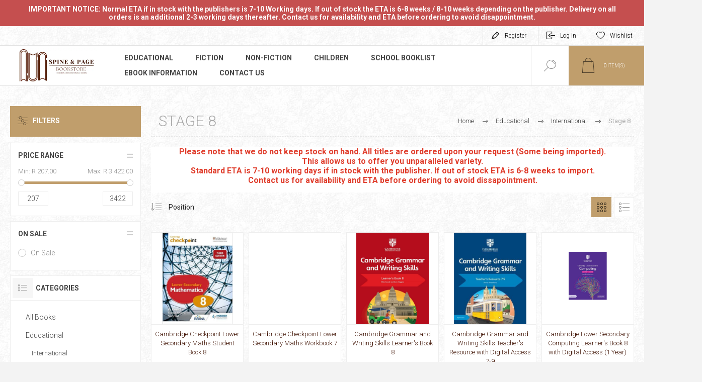

--- FILE ---
content_type: text/html; charset=utf-8
request_url: https://spineandpage.co.za/stage-8
body_size: 11432
content:
<!DOCTYPE html><html lang=en dir=ltr class=html-category-page><head><title>Spine And Pages Bookstore. Stage 8</title><meta charset=UTF-8><meta name=description content=""><meta name=keywords content=""><meta name=generator content=nopCommerce><meta name=viewport content="width=device-width, initial-scale=1.0, minimum-scale=1.0, maximum-scale=2.0"><link rel=preload as=font href=/Themes/Pacific/Content/fonts/pacific.woff crossorigin><link href="https://fonts.googleapis.com/css2?family=Roboto:wght@300;400;700&amp;display=swap" rel=stylesheet><link rel=stylesheet href="/css/eszzs_4hd-j90n74fmgkea.styles.css?v=86Ht-nYLwkA-_Oryq05QUKBkl_o"><script async src="https://www.googletagmanager.com/gtag/js?id=G-2N9XWEC14P"></script><script>function gtag(){dataLayer.push(arguments)}window.dataLayer=window.dataLayer||[];gtag("js",new Date);gtag("config","G-2N9XWEC14P")</script><link rel=apple-touch-icon sizes=180x180 href=/icons/icons_0/apple-touch-icon.png><link rel=icon type=image/png sizes=32x32 href=/icons/icons_0/favicon-32x32.png><link rel=icon type=image/png sizes=192x192 href=/icons/icons_0/android-chrome-192x192.png><link rel=icon type=image/png sizes=16x16 href=/icons/icons_0/favicon-16x16.png><link rel=manifest href=/icons/icons_0/site.webmanifest><link rel=mask-icon href=/icons/icons_0/safari-pinned-tab.svg color=#5bbad5><link rel="shortcut icon" href=/icons/icons_0/favicon.ico><meta name=msapplication-TileColor content=#2d89ef><meta name=msapplication-TileImage content=/icons/icons_0/mstile-144x144.png><meta name=msapplication-config content=/icons/icons_0/browserconfig.xml><meta name=theme-color content=#ffffff></head><body class=category-page-body><input name=__RequestVerificationToken type=hidden value=CfDJ8LJ-L0TvSbNHjURucaodt1Ee-_cCeojBjGXTdPXgxLbZOQVUEGCxCqX1OxsKWEvrkFYa_QfWdhB4_9D0IXXRWQISKcADtodwF-y7i3uRRTOiB48EqiE78a4CdVUJ179U_HJEgghQOaFM1ZOninnNV5s><div class=ajax-loading-block-window style=display:none></div><div id=dialog-notifications-success title=Notification style=display:none></div><div id=dialog-notifications-error title=Error style=display:none></div><div id=dialog-notifications-warning title=Warning style=display:none></div><div id=bar-notification class=bar-notification-container data-close=Close></div><!--[if lte IE 8]><div style=clear:both;height:59px;text-align:center;position:relative><a href=http://www.microsoft.com/windows/internet-explorer/default.aspx target=_blank><picture><source srcset=/Themes/Pacific/Content/img/ie_warning.jpg.webp type=image/webp><img src=/Themes/Pacific/Content/img/ie_warning.jpg height=42 width=820 alt="You are using an outdated browser. For a faster, safer browsing experience, upgrade for free today."></picture></a></div><![endif]--><div class=master-wrapper-page><div class=important-notice><p>IMPORTANT NOTICE: Normal ETA if in stock with the publishers is 7-10 Working days. If out of stock the ETA is 6-8 weeks / 8-10 weeks depending on the publisher. Delivery on all orders is an additional 2-3 working days thereafter. Contact us for availability and ETA before ordering to avoid disappointment.</p></div><div class=header><div class=responsive-strip><div class=responsive-logo-wrapper><a href="/" class=logo><picture><source srcset=/images/thumbs/0000091_Spineandpage_logo.png.webp type=image/webp><picture><source srcset=/images/thumbs/0000091_Spineandpage_logo.png.webp type=image/webp><img alt="Spine And Pages Bookstore" src=https://spineandpage.co.za/images/thumbs/0000091_Spineandpage_logo.png></picture></picture></a></div></div><div class=header-upper><div class=header-selectors-wrapper></div><div class=header-links-wrapper><div class=header-links><div class=hedar-links-item><a href="/register?returnUrl=%2Fstage-8" class=ico-register>Register</a></div><div class=hedar-links-item><a href="/login?returnUrl=%2Fstage-8" class=ico-login>Log in</a></div><div class=hedar-links-item><a href=/wishlist class=ico-wishlist><span class=wishlist-label>Wishlist</span></a></div></div></div></div><div class=header-lower><div class=header-logo><a href="/" class=logo><picture><source srcset=/images/thumbs/0000091_Spineandpage_logo.png.webp type=image/webp><picture><source srcset=/images/thumbs/0000091_Spineandpage_logo.png.webp type=image/webp><img alt="Spine And Pages Bookstore" src=https://spineandpage.co.za/images/thumbs/0000091_Spineandpage_logo.png></picture></picture></a></div><div class=header-menu><div class=menu-button><div class=menu-open title=Menu><span class=menu-icon-line></span> <span class=menu-icon-line></span> <span class=menu-icon-line></span></div><div class=menu-close title=Close></div></div><div class=menu-header><div class=hedar-links-item><a href="/register?returnUrl=%2Fstage-8" class=ico-register>Register</a></div><div class=hedar-links-item><a href="/login?returnUrl=%2Fstage-8" class=ico-login>Log in</a></div><div class=hedar-links-item><a href=/wishlist class=ico-wishlist><span class=wishlist-label>Wishlist</span></a></div></div><div class=menu-body><input type=hidden value=false id=isRtlEnabled><ul class=top-menu><li><a class=with-subcategories href=/educational-3>Educational</a><div class=plus-button></div><div class=sublist-wrap><ul class=sublist><li class=back-button><span>Back</span></li><li><a class=with-subcategories href=/international>International</a><div class=plus-button></div><div class=sublist-wrap><ul class=sublist><li class=back-button><span>Back</span></li><li><a href=/coding-club>Coding Club , ICT Starters and Python</a></li><li><a href=/early-years>Early Years</a></li><li><a href=/stage-1-2>Stage 1</a></li><li><a href=/st>Stage 2</a></li><li><a href=/stage-3>Stage 3</a></li><li><a href=/stage-4>Stage 4</a></li><li><a href=/stage-5>Stage 5</a></li><li><a href=/stage-6>Stage 6</a></li><li><a href=/stage-7>Stage 7</a></li><li><a href=/stage-8>Stage 8</a></li><li><a href=/stage-9>Stage 9</a></li><li><a href=/igcse>IGCSE and O level</a></li><li><a href=/o-level>AS and A level</a></li><li><a href=/ks3>KS3</a></li><li><a href=/edexcel>AQA AND EDEXCEL</a></li><li><a href=/ib-diploma>IB Diploma</a></li><li><a href=/ielts>IELTS</a></li></ul></div></li><li><a class=with-subcategories href=/caps-2>CAPS</a><div class=plus-button></div><div class=sublist-wrap><ul class=sublist><li class=back-button><span>Back</span></li><li><a href=/early-years-2>Early Years</a></li><li><a href=/grade-1>Grade 1</a></li><li><a href=/grade-2>Grade 2</a></li><li><a href=/grade-3>Grade 3</a></li><li><a href=/grade-4>Grade 4</a></li><li><a href=/grade-5>Grade 5</a></li><li><a href=/grade-6>Grade 6</a></li><li><a href=/grade-7>Grade 7</a></li><li><a href=/grade-8>Grade 8</a></li><li><a href=/grade-9>Grade 9</a></li><li><a href=/grade-10>Grade 10</a></li><li><a href=/grade-11>Grade 11</a></li><li><a href=/grade-12>Grade 12</a></li><li><a href=/ieb-diploma>IEB Diploma</a></li><li><a href=/further-studies>Further Studies</a></li></ul></div></li><li><a href=/readers>Readers</a></li><li><a href=/dictionaries>Dictionaries</a></li><li><a href=/posters>Posters</a></li><li><a href=/study-guides>Study Guides</a></li></ul></div></li><li><a class=with-subcategories href=/fiction>Fiction</a><div class=plus-button></div><div class=sublist-wrap><ul class=sublist><li class=back-button><span>Back</span></li><li><a href=/booktok>Booktok</a></li><li><a class=with-subcategories href=/bookish-merch>Bookish Merch</a><div class=plus-button></div><div class=sublist-wrap><ul class=sublist><li class=back-button><span>Back</span></li><li><a href=/page-overlays>Page Overlays</a></li><li><a href=/dust-jackets>Dust Jackets</a></li></ul></div></li><li><a href=/afrikaans>Afrikaans</a></li><li><a href=/classics-2>Classics</a></li><li><a href=/general-fiction>General Fiction</a></li><li><a href=/historical-fiction>Historical Fiction</a></li><li><a href=/horror>Horror</a></li><li><a href=/modern-contemporary-fiction>Modern &amp; Contemporary Fiction</a></li><li><a href=/war-combat-fiction>War &amp; Combat Fiction</a></li><li><a href=/crime-mystery>Crime &amp; Mystery</a></li><li><a href=/thrillers-suspense>Thrillers &amp; Suspense</a></li><li><a href=/adult-contemporary-romance>Adult &amp; Contemporary Romance</a></li><li><a href=/erotic-fiction>Erotic Fiction</a></li><li><a href=/historical-romance>Historical Romance</a></li><li><a href=/classic-science-fiction>Classic Science Fiction</a></li><li><a href=/fantasy-2>Fantasy</a></li><li><a href=/adventure>Adventure</a></li><li><a href=/manga>Manga</a></li><li><a href=/christmas-2025>Christmas 2025</a></li></ul></div></li><li><a class=with-subcategories href=/non-fiction>Non-Fiction</a><div class=plus-button></div><div class=sublist-wrap><ul class=sublist><li class=back-button><span>Back</span></li><li><a href=/art-design>Art &amp; Design</a></li><li><a href=/biographies-true-stories>Biographies &amp; True Stories</a></li><li><a href=/business-finance-law>Business, Finance &amp; Law</a></li><li><a href=/computing-technology>Computing &amp; Technology</a></li><li><a href=/food-drink>Food &amp; Drink</a></li><li><a href=/general-world-history>General &amp; World History</a></li><li><a href=/health-wellness>Health &amp; Wellness</a></li><li><a href=/language-reference-books>Language &amp; Reference Books</a></li><li><a href=/lifestyle>Lifestyle</a></li><li><a href=/nature-pets>Nature &amp; Pets</a></li><li><a href=/religion-beliefs>Religion &amp; Beliefs</a></li><li><a href=/travel-geography-3>Travel &amp; Geography</a></li><li><a href=/games>Games</a></li><li><a href=/self-help-and-personal-development>Self-Help and Personal Development</a></li></ul></div></li><li><a class=with-subcategories href=/children-3>Children</a><div class=plus-button></div><div class=sublist-wrap><ul class=sublist><li class=back-button><span>Back</span></li><li><a class=with-subcategories href=/fiction-2>Fiction</a><div class=plus-button></div><div class=sublist-wrap><ul class=sublist><li class=back-button><span>Back</span></li><li><a href=/adventure-stories>Adventure Stories</a></li><li><a href=/general-fiction-2>General Fiction</a></li><li><a href=/horror-ghost-stories-chillers>Horror, Ghost Stories &amp; Chillers</a></li><li><a href=/poetry-anthology-annuals>Poetry, Anthology &amp; Annuals</a></li><li><a href=/science-fiction-fantasy>Science Fiction &amp; Fantasy</a></li></ul></div></li><li><a class=with-subcategories href=/non-fiction-2>Non-Fiction</a><div class=plus-button></div><div class=sublist-wrap><ul class=sublist><li class=back-button><span>Back</span></li><li><a href=/art-recreation>Art &amp; Recreation</a></li><li><a href=/educational-2>Educational</a></li><li><a href=/history>History</a></li><li><a href=/language-literature>Language &amp; Literature</a></li><li><a href=/graphic-novels-2>Graphic Novels</a></li><li><a href=/religion-beliefs-2>Religion &amp; Beliefs</a></li></ul></div></li></ul></div></li><li><a class=with-subcategories href=/school-booklist>School Booklist</a><div class=plus-button></div><div class=sublist-wrap><ul class=sublist><li class=back-button><span>Back</span></li><li><a class=with-subcategories href=/cambrilearn-2>Cambrilearn</a><div class=plus-button></div><div class=sublist-wrap><ul class=sublist><li class=back-button><span>Back</span></li><li><a class=with-subcategories href=/international-british-curriculum-2>International British Curriculum</a><div class=plus-button></div><div class=sublist-wrap><ul class=sublist><li class=back-button><span>Back</span></li><li><a href=/early-years-3>Early Years</a></li><li><a href=/primary-stage-1>Primary Stage 1</a></li><li><a href=/primary-stage-2>Primary Stage 2</a></li><li><a href=/primary-stage-3>Primary Stage 3</a></li><li><a href=/primary-stage-4>Primary Stage 4</a></li><li><a href=/primary-stage-5>Primary Stage 5</a></li><li><a href=/primary-stage-6>Primary Stage 6</a></li><li><a href=/foundation-1>Foundation 1</a></li><li><a href=/foundation-2>Foundation 2</a></li><li><a href=/igcse-2>IGCSE</a></li><li><a href=/as-level>AS Level</a></li><li><a href=/a-level>A Level</a></li></ul></div></li><li><a class=with-subcategories href=/caps-curriculum>CAPS Curriculum</a><div class=plus-button></div><div class=sublist-wrap><ul class=sublist><li class=back-button><span>Back</span></li><li><a href=/grade-r>Grade R</a></li><li><a href=/grade-1-2>Grade 1</a></li><li><a href=/grade-2-2>Grade 2</a></li><li><a href=/grade-3-2>Grade 3</a></li><li><a href=/grade-4-2>Grade 4</a></li><li><a href=/grade-5-2>Grade 5</a></li><li><a href=/grade-6-2>Grade 6</a></li><li><a href=/grade-7-2>Grade 7</a></li><li><a href=/grade-8-2>Grade 8</a></li><li><a href=/grade-9-2>Grade 9</a></li><li><a href=/grade-10-2>Grade 10</a></li><li><a href=/grade-11-2>Grade 11</a></li><li><a href=/grade-12-2>Grade 12</a></li></ul></div></li><li><a class=with-subcategories href=/ebooks-2>Ebooks</a><div class=plus-button></div><div class=sublist-wrap><ul class=sublist><li class=back-button><span>Back</span></li><li><a class=with-subcategories href=/international-british-curriculum-ebooks>International British Curriculum Ebooks</a><div class=plus-button></div><div class=sublist-wrap><ul class=sublist><li class=back-button><span>Back</span></li><li><a href=/primary-stage-1-2>Primary Stage 1</a></li><li><a href=/primary-stage-2-2>Primary Stage 2</a></li><li><a href=/primary-stage-3-2>Primary Stage 3</a></li><li><a href=/primary-stage-4-2>Primary Stage 4</a></li><li><a href=/primary-stage-5-2>Primary Stage 5</a></li><li><a href=/primary-stage-6-2>Primary Stage 6</a></li><li><a href=/foundation-1-2>Foundation 1</a></li><li><a href=/foundation-2-2>Foundation 2</a></li><li><a href=/igcse-3>IGCSE</a></li><li><a href=/as-level-2>As Level</a></li><li><a href=/a-level-2>A Level</a></li></ul></div></li><li><a class=with-subcategories href=/caps-curriculum-ebooks>CAPS Curriculum Ebooks</a><div class=plus-button></div><div class=sublist-wrap><ul class=sublist><li class=back-button><span>Back</span></li><li><a href=/grade-4-4>Grade 4</a></li><li><a href=/grade-5-4>Grade 5</a></li><li><a href=/grade-6-4>Grade 6</a></li><li><a href=/grade-7-4>Grade 7</a></li><li><a href=/grade-8-4>Grade 8</a></li><li><a href=/grade-9-4>Grade 9</a></li><li><a href=/grade-10-4>Grade 10</a></li><li><a href=/grade-11-4>Grade 11</a></li><li><a href=/grade-12-4>Grade 12</a></li></ul></div></li></ul></div></li></ul></div></li><li><a class=with-subcategories href=/cambricollege>CambriCollege</a><div class=plus-button></div><div class=sublist-wrap><ul class=sublist><li class=back-button><span>Back</span></li><li><a href=/igcse-mathematics>IGCSE Mathematics</a></li><li><a href=/igcse-english>IGCSE English</a></li><li><a href=/igcse-biology>IGCSE Biology</a></li><li><a href=/igcse-chemistry>IGCSE Chemistry</a></li><li><a href=/igcse-physics>IGCSE Physics</a></li><li><a href=/combined-science>IGCSE Combined Science</a></li><li><a href=/igcse-co-ordinated-science>IGCSE Co-ordinated Science</a></li><li><a href=/igcse-geography>IGCSE Geography</a></li><li><a href=/igcse-history>IGCSE History</a></li><li><a href=/igcse-ict>IGCSE ICT</a></li><li><a href=/igcse-computer-science>IGCSE Computer Science</a></li><li><a href=/igcse-french>IGCSE French</a></li><li><a href=/igcse-spanish>IGCSE Spanish</a></li><li><a href=/igcse-german>IGCSE German</a></li><li><a href=/igcse-business-studies>IGCSE Business Studies</a></li><li><a href=/igcse-afrikaans-2nd-language>IGCSE Afrikaans 2nd language</a></li></ul></div></li></ul></div></li><li><a href=/ebooks>Ebook Information</a></li><li><a href=/contactus>Contact us</a></li></ul></div></div><div class="search-box store-search-box"><form method=get id=small-search-box-form action=/search><input type=text class=search-box-text id=small-searchterms autocomplete=off name=q placeholder="Search store" aria-label="Search store"> <input type=hidden class=instantSearchResourceElement data-highlightfirstfoundelement=true data-minkeywordlength=3 data-defaultproductsortoption=0 data-instantsearchurl=/instantSearchFor data-searchpageurl=/search data-searchinproductdescriptions=true data-numberofvisibleproducts=5 data-noresultsresourcetext=" No data found."> <button type=submit class="button-1 search-box-button">Search</button></form><div class=search-box-opener>Search</div></div><div class=header-flyout-cart><div class=mobile-flyout-cart-toggle title=Close><span class=first></span> <span class=second></span></div><div class=flyout-cart-wrapper data-flyoutcarturl=/PacificTheme/FlyoutShoppingCart><div id=topcartlink class=flyout-cart-link title="Shopping cart"><a href=/cart class="ico-cart no-items-in-cart"><span class=cart-qty-number-mobile>0</span> <span class=cart-qty-number-desktop><strong>0</strong> item(s)</span> <span class="cart-qty sub-total"></span></a></div><div id=flyout-cart class=flyout-cart><div class=mini-shopping-cart><div class="count no-items-in-cart">You have no items in your shopping cart.</div></div></div></div></div></div></div><div class=overlayOffCanvas></div><div class=master-wrapper-content><div class=ajaxCartInfo data-getajaxcartbuttonurl=/NopAjaxCart/GetAjaxCartButtonsAjax data-productpageaddtocartbuttonselector=.add-to-cart-button data-productboxaddtocartbuttonselector=.product-box-add-to-cart-button data-productboxproductitemelementselector=.product-item data-usenopnotification=False data-nopnotificationcartresource="The product has been added to your &lt;a href=&#34;/cart&#34;>shopping cart&lt;/a>" data-nopnotificationwishlistresource="The product has been added to your &lt;a href=&#34;/wishlist&#34;>wishlist&lt;/a>" data-enableonproductpage=True data-enableoncatalogpages=True data-minishoppingcartquatityformattingresource=({0}) data-miniwishlistquatityformattingresource=({0}) data-addtowishlistbuttonselector=.add-to-wishlist-button></div><input id=addProductVariantToCartUrl name=addProductVariantToCartUrl type=hidden value=/AddProductFromProductDetailsPageToCartAjax> <input id=addProductToCartUrl name=addProductToCartUrl type=hidden value=/AddProductToCartAjax> <input id=miniShoppingCartUrl name=miniShoppingCartUrl type=hidden value=/MiniShoppingCart> <input id=flyoutShoppingCartUrl name=flyoutShoppingCartUrl type=hidden value=/NopAjaxCartFlyoutShoppingCart> <input id=checkProductAttributesUrl name=checkProductAttributesUrl type=hidden value=/CheckIfProductOrItsAssociatedProductsHasAttributes> <input id=getMiniProductDetailsViewUrl name=getMiniProductDetailsViewUrl type=hidden value=/GetMiniProductDetailsView> <input id=flyoutShoppingCartPanelSelector name=flyoutShoppingCartPanelSelector type=hidden value=.flyout-cart-wrapper> <input id=shoppingCartMenuLinkSelector name=shoppingCartMenuLinkSelector type=hidden value=".cart-qty-number-mobile, .cart-qty-number-desktop strong"> <input id=wishlistMenuLinkSelector name=wishlistMenuLinkSelector type=hidden value=.wishlist-qty><div id=product-ribbon-info data-productid=0 data-productboxselector=".product-item, .item-holder" data-productboxpicturecontainerselector=".picture, .item-picture" data-productpagepicturesparentcontainerselector=.product-essential data-productpagebugpicturecontainerselector=.picture data-retrieveproductribbonsurl=/RetrieveProductRibbons></div><div class=quickViewData data-productselector=.product-item data-productselectorchild=.buttons data-retrievequickviewurl=/quickviewdata data-quickviewbuttontext="Quick View" data-quickviewbuttontitle="Quick View" data-isquickviewpopupdraggable=True data-enablequickviewpopupoverlay=True data-accordionpanelsheightstyle=content data-getquickviewbuttonroute=/getquickviewbutton></div><div class=master-column-wrapper><div class="center-2 category-page-two-columns"><div class="page category-page"><div class=breadcrumb><ul itemscope itemtype=http://schema.org/BreadcrumbList><li><a href="/" title=Home>Home</a> <span class=delimiter>/</span></li><li itemprop=itemListElement itemscope itemtype=http://schema.org/ListItem><a href=/educational-3 title=Educational itemprop=item><span itemprop=name>Educational</span></a> <span class=delimiter>/</span><meta itemprop=position content=1></li><li itemprop=itemListElement itemscope itemtype=http://schema.org/ListItem><a href=/international title=International itemprop=item><span itemprop=name>International</span></a> <span class=delimiter>/</span><meta itemprop=position content=2></li><li itemprop=itemListElement itemscope itemtype=http://schema.org/ListItem><strong class=current-item itemprop=name>Stage 8</strong> <span itemprop=item itemscope itemtype=http://schema.org/Thing id=/stage-8></span><meta itemprop=position content=3></li></ul></div><div class=page-title><h1>Stage 8</h1></div><div class=page-body><div class=slider-wrapper><div class="anywhere-slider anywhere-slick-slider slickless" id=anywhereSlider2 data-mobilebreakpoint=768><div class="anywhereslider-slide html-slide first-slide"><div class=product-disclaimer><p><span style=color:#e03e2d><strong>Please note that we do not keep stock on hand. All titles are ordered upon your request (Some being imported). This allows us to offer you unparalleled variety.</strong></span></p><p><span style=color:#e03e2d><strong>Standard ETA is 7-10 working days if in stock with the publisher. If out of stock ETA is 6-8 weeks to import.</strong></span></p><p><span style=color:#e03e2d><strong>Contact us for availability and ETA before ordering to avoid dissapointment.</strong></span></p></div><p></p></div><div class=slick-arrows></div></div></div><div class=product-selectors><div class=product-viewmode><a class="viewmode-icon grid selected" data-viewmode=grid title=Grid tabindex=0 aria-role=button href=#>Grid</a> <a class="viewmode-icon list" data-viewmode=list title=List tabindex=0 aria-role=button href=#>List</a></div><div class=filters-button>Filters</div><div class=product-page-size><select aria-label="Select number of products per page" id=products-pagesize name=products-pagesize><option value=3>3</option><option selected value=6>6</option><option value=9>9</option></select> <span>per page</span></div><div class=product-sorting><select aria-label="Select product sort order" id=products-orderby name=products-orderby><option selected value=0>Position</option><option value=5>Name: A to Z</option><option value=6>Name: Z to A</option><option value=10>Price: Low to High</option><option value=11>Price: High to Low</option><option value=15>Created on</option></select></div></div><div class=products-container><div class=ajax-products-busy></div><div class=products-wrapper><div class=product-grid><div class=item-grid><div class=item-box><div class="product-item hover-variant-two" data-productid=573><div class=picture><a href=/cambridge-checkpoint-lower-secondary-maths-student-book-8-4 title="Show details for Cambridge Checkpoint Lower Secondary Maths Student Book 8 "><img src="[data-uri]" data-lazyloadsrc=https://spineandpage.co.za/images/thumbs/0000521_cambridge-checkpoint-lower-secondary-maths-student-book-8_440.png alt="Picture of Cambridge Checkpoint Lower Secondary Maths Student Book 8 " title="Show details for Cambridge Checkpoint Lower Secondary Maths Student Book 8 "></a></div><div class=details><div class=details-top><h2 class=product-title><a href=/cambridge-checkpoint-lower-secondary-maths-student-book-8-4>Cambridge Checkpoint Lower Secondary Maths Student Book 8</a></h2><div class=product-rating-box title="0 review(s)"><div class=rating><div style=width:0></div></div></div></div><div class=description data-short-description=none></div><div class=prices><span class="price only-price">R 666.94</span></div><div class=add-info><div class=buttons><button type=button class="button-2 product-box-add-to-cart-button" onclick="return AjaxCart.addproducttocart_catalog(&#34;/addproducttocart/catalog/573/1/1&#34;),!1">Add to cart</button> <button type=button class="button-2 add-to-wishlist-button" title="Add to wishlist" onclick="return AjaxCart.addproducttocart_catalog(&#34;/addproducttocart/catalog/573/2/1&#34;),!1">Add to wishlist</button></div><a class=item-box-overlay href=/cambridge-checkpoint-lower-secondary-maths-student-book-8-4 title="Cambridge Checkpoint Lower Secondary Maths Student Book 8 "><span class=item-box-overlay-tint></span></a></div><div class=attribute-squares-wrapper></div></div></div></div><div class=item-box><div class="product-item hover-variant-two" data-productid=572><div class=picture><a href=/cambridge-checkpoint-lower-secondary-maths-workbook-7-3 title="Show details for Cambridge Checkpoint Lower Secondary Maths Workbook 7 "><img src="[data-uri]" data-lazyloadsrc=https://spineandpage.co.za/images/thumbs/0000520_cambridge-checkpoint-lower-secondary-maths-workbook-7_440.png alt="Picture of Cambridge Checkpoint Lower Secondary Maths Workbook 7 " title="Show details for Cambridge Checkpoint Lower Secondary Maths Workbook 7 "></a></div><div class=details><div class=details-top><h2 class=product-title><a href=/cambridge-checkpoint-lower-secondary-maths-workbook-7-3>Cambridge Checkpoint Lower Secondary Maths Workbook 7</a></h2><div class=product-rating-box title="0 review(s)"><div class=rating><div style=width:0></div></div></div></div><div class=description data-short-description=none></div><div class=prices><span class="price only-price">R 236.84</span></div><div class=add-info><div class=buttons><button type=button class="button-2 product-box-add-to-cart-button" onclick="return AjaxCart.addproducttocart_catalog(&#34;/addproducttocart/catalog/572/1/1&#34;),!1">Add to cart</button> <button type=button class="button-2 add-to-wishlist-button" title="Add to wishlist" onclick="return AjaxCart.addproducttocart_catalog(&#34;/addproducttocart/catalog/572/2/1&#34;),!1">Add to wishlist</button></div><a class=item-box-overlay href=/cambridge-checkpoint-lower-secondary-maths-workbook-7-3 title="Cambridge Checkpoint Lower Secondary Maths Workbook 7 "><span class=item-box-overlay-tint></span></a></div><div class=attribute-squares-wrapper></div></div></div></div><div class=item-box><div class="product-item hover-variant-two" data-productid=2649><div class=picture><a href=/cambridge-grammar-and-writing-skills-learners-book-8 title="Show details for Cambridge Grammar and Writing Skills Learner's Book 8"><img src="[data-uri]" data-lazyloadsrc=https://spineandpage.co.za/images/thumbs/0002633_cambridge-grammar-and-writing-skills-learners-book-8_440.png alt="Picture of Cambridge Grammar and Writing Skills Learner's Book 8" title="Show details for Cambridge Grammar and Writing Skills Learner's Book 8"></a></div><div class=details><div class=details-top><h2 class=product-title><a href=/cambridge-grammar-and-writing-skills-learners-book-8>Cambridge Grammar and Writing Skills Learner&#x27;s Book 8</a></h2><div class=product-rating-box title="0 review(s)"><div class=rating><div style=width:0></div></div></div></div><div class=description data-short-description=none></div><div class=prices><span class="price only-price">R 356.50</span></div><div class=add-info><div class=buttons><button type=button class="button-2 product-box-add-to-cart-button" onclick="return AjaxCart.addproducttocart_catalog(&#34;/addproducttocart/catalog/2649/1/1&#34;),!1">Add to cart</button> <button type=button class="button-2 add-to-wishlist-button" title="Add to wishlist" onclick="return AjaxCart.addproducttocart_catalog(&#34;/addproducttocart/catalog/2649/2/1&#34;),!1">Add to wishlist</button></div><a class=item-box-overlay href=/cambridge-grammar-and-writing-skills-learners-book-8 title="Cambridge Grammar and Writing Skills Learner's Book 8"><span class=item-box-overlay-tint></span></a></div><div class=attribute-squares-wrapper></div></div></div></div><div class=item-box><div class="product-item hover-variant-two" data-productid=2651><div class=picture><a href=/cambridge-grammar-and-writing-skills-teachers-resource-with-digital-access-7-9 title="Show details for Cambridge Grammar and Writing Skills Teacher's Resource with Digital Access 7-9"><img src="[data-uri]" data-lazyloadsrc=https://spineandpage.co.za/images/thumbs/0002635_cambridge-grammar-and-writing-skills-teachers-resource-with-digital-access-7-9_440.png alt="Picture of Cambridge Grammar and Writing Skills Teacher's Resource with Digital Access 7-9" title="Show details for Cambridge Grammar and Writing Skills Teacher's Resource with Digital Access 7-9"></a></div><div class=details><div class=details-top><h2 class=product-title><a href=/cambridge-grammar-and-writing-skills-teachers-resource-with-digital-access-7-9>Cambridge Grammar and Writing Skills Teacher&#x27;s Resource with Digital Access 7-9</a></h2><div class=product-rating-box title="0 review(s)"><div class=rating><div style=width:0></div></div></div></div><div class=description data-short-description=none></div><div class=prices><span class="price only-price">R 977.50</span></div><div class=add-info><div class=buttons><button type=button class="button-2 product-box-add-to-cart-button" onclick="return AjaxCart.addproducttocart_catalog(&#34;/addproducttocart/catalog/2651/1/1&#34;),!1">Add to cart</button> <button type=button class="button-2 add-to-wishlist-button" title="Add to wishlist" onclick="return AjaxCart.addproducttocart_catalog(&#34;/addproducttocart/catalog/2651/2/1&#34;),!1">Add to wishlist</button></div><a class=item-box-overlay href=/cambridge-grammar-and-writing-skills-teachers-resource-with-digital-access-7-9 title="Cambridge Grammar and Writing Skills Teacher's Resource with Digital Access 7-9"><span class=item-box-overlay-tint></span></a></div><div class=attribute-squares-wrapper></div></div></div></div><div class=item-box><div class="product-item hover-variant-two" data-productid=2631><div class=picture><a href=/cambridge-lower-secondary-computing-learners-book-8-with-digital-access-1-year title="Show details for Cambridge Lower Secondary Computing Learner's Book 8 with Digital Access (1 Year)"><img src="[data-uri]" data-lazyloadsrc=https://spineandpage.co.za/images/thumbs/0002624_cambridge-lower-secondary-computing-learners-book-8-with-digital-access-1-year_440.png alt="Picture of Cambridge Lower Secondary Computing Learner's Book 8 with Digital Access (1 Year)" title="Show details for Cambridge Lower Secondary Computing Learner's Book 8 with Digital Access (1 Year)"></a></div><div class=details><div class=details-top><h2 class=product-title><a href=/cambridge-lower-secondary-computing-learners-book-8-with-digital-access-1-year>Cambridge Lower Secondary Computing Learner&#x27;s Book 8 with Digital Access (1 Year)</a></h2><div class=product-rating-box title="0 review(s)"><div class=rating><div style=width:0></div></div></div></div><div class=description data-short-description=none></div><div class=prices><span class="price only-price">R 684.25</span></div><div class=add-info><div class=buttons><button type=button class="button-2 product-box-add-to-cart-button" onclick="return AjaxCart.addproducttocart_catalog(&#34;/addproducttocart/catalog/2631/1/1&#34;),!1">Add to cart</button> <button type=button class="button-2 add-to-wishlist-button" title="Add to wishlist" onclick="return AjaxCart.addproducttocart_catalog(&#34;/addproducttocart/catalog/2631/2/1&#34;),!1">Add to wishlist</button></div><a class=item-box-overlay href=/cambridge-lower-secondary-computing-learners-book-8-with-digital-access-1-year title="Cambridge Lower Secondary Computing Learner's Book 8 with Digital Access (1 Year)"><span class=item-box-overlay-tint></span></a></div><div class=attribute-squares-wrapper></div></div></div></div><div class=item-box><div class="product-item hover-variant-two" data-productid=6066><div class=picture><a href=/cambridge-lower-secondary-english-learners-book-8-with-digital-access-5 title="Show details for Cambridge Lower Secondary English Learner s Book 8 (with Digital Access) "><img src="[data-uri]" data-lazyloadsrc=https://spineandpage.co.za/images/thumbs/0006976_cambridge-lower-secondary-english-learners-book-8-with-digital-access_440.png alt="Picture of Cambridge Lower Secondary English Learner s Book 8 (with Digital Access) " title="Show details for Cambridge Lower Secondary English Learner s Book 8 (with Digital Access) "></a></div><div class=details><div class=details-top><h2 class=product-title><a href=/cambridge-lower-secondary-english-learners-book-8-with-digital-access-5>Cambridge Lower Secondary English Learner s Book 8 (with Digital Access)</a></h2><div class=product-rating-box title="0 review(s)"><div class=rating><div style=width:0></div></div></div></div><div class=description data-short-description=none></div><div class=prices><span class="price only-price">R 684.25</span></div><div class=add-info><div class=buttons><button type=button class="button-2 product-box-add-to-cart-button" onclick="return AjaxCart.addproducttocart_catalog(&#34;/addproducttocart/catalog/6066/1/1&#34;),!1">Add to cart</button> <button type=button class="button-2 add-to-wishlist-button" title="Add to wishlist" onclick="return AjaxCart.addproducttocart_catalog(&#34;/addproducttocart/catalog/6066/2/1&#34;),!1">Add to wishlist</button></div><a class=item-box-overlay href=/cambridge-lower-secondary-english-learners-book-8-with-digital-access-5 title="Cambridge Lower Secondary English Learner s Book 8 (with Digital Access) "><span class=item-box-overlay-tint></span></a></div><div class=attribute-squares-wrapper></div></div></div></div></div></div><div class=pager><ul><li class=current-page><span>1</span></li><li class=individual-page><a data-page=2 href="https://spineandpage.co.za/stage-8?pagenumber=2">2</a></li><li class=individual-page><a data-page=3 href="https://spineandpage.co.za/stage-8?pagenumber=3">3</a></li><li class=individual-page><a data-page=4 href="https://spineandpage.co.za/stage-8?pagenumber=4">4</a></li><li class=individual-page><a data-page=5 href="https://spineandpage.co.za/stage-8?pagenumber=5">5</a></li><li class=next-page><a data-page=2 href="https://spineandpage.co.za/stage-8?pagenumber=2">Next</a></li><li class=last-page><a data-page=9 href="https://spineandpage.co.za/stage-8?pagenumber=9">Last</a></li></ul></div></div></div></div></div></div><div class=side-2><div class=nopAjaxFilters7Spikes data-categoryid=41 data-manufacturerid=0 data-vendorid=0 data-isonsearchpage=False data-searchkeyword="" data-searchcategoryid=0 data-searchmanufacturerid=0 data-searchvendorid=0 data-searchpricefrom="" data-searchpriceto="" data-searchincludesubcategories=False data-searchinproductdescriptions=False data-searchadvancedsearch=False data-getfilteredproductsurl=/getFilteredProducts data-productslistpanelselector=.product-list data-productsgridpanelselector=.product-grid data-pagerpanelselector=.pager data-pagerpanelintegrationselector=".product-grid, .product-list" data-sortoptionsdropdownselector=#products-orderby data-viewoptionsdropdownselector=".viewmode-icon, #products-viewmode" data-productspagesizedropdownselector=#products-pagesize data-filtersuimode=usecheckboxes data-defaultviewmode=grid data-enableinfinitescroll=True data-infinitescrollloadertext="Loading more products ..." data-scrolltoelement=False data-scrolltoelementselector=.number-of-returned-products data-scrolltoelementadditionaloffset=0 data-showselectedfilterspanel=False data-numberofreturnedproductsselector=false data-selectedoptionstargetselector=".nopAjaxFilters7Spikes .filtersPanel:first" data-selectedoptionstargetaction=prependTo data-isrtl=false data-closefilterspanelafterfiltrationinmobile=true data-no-products-window-title="No results found" data-no-products-window-message="There are no products for the filters that you selected. Please widen your search criteria."><div class=filtersTitlePanel><span class=filtersTitle>Filters</span> <a class=clearFilterOptionsAll>Clear All</a><div class=close-filters title=Close><span class=filters-close-line></span> <span class=filters-close-line></span></div></div><div class=inner-wrapper><div class=filtersPanel><div class="block filter-block priceRangeFilterPanel7Spikes" data-currentcurrencysymbol=R><div class=title><a class=toggleControl>Price range</a> <a class=clearPriceRangeFilter>Clear</a></div><div class=filtersGroupPanel><div class=priceRangeMinMaxPanel><span class=priceRangeMinPanel><span>Min:</span> <span class=priceRangeMinPrice>R 207.00</span></span> <span class=priceRangeMaxPanel><span>Max:</span> <span class=priceRangeMaxPrice>R 3&#xA0;422.00</span></span></div><div id=slider class=price-range-slider data-sliderminvalue=207 data-slidermaxvalue=3422 data-selectedfromvalue=207 data-selectedtovalue=3422 data-customformatting=""></div><div class=priceRangeCurrentPricesPanel><span class=currentMinPrice>R207</span> <span class=currentMaxPrice>R3422</span></div></div></div><div class="block filter-block onSaleFilterPanel7Spikes"><div class=title><a class=toggleControl>On Sale</a> <a class=clearFilterOptions>Clear</a></div><div class="filtersGroupPanel filtersCheckboxPanel"><ul class=checkbox-list><li class=checkbox-item><input data-option-ids=1 type=checkbox id=on-sale-filter-1> <label class=filter-item-name for=on-sale-filter-1>On Sale</label></li></ul></div></div></div><div class="block filter-block selected-options" style=display:none><div class=title><a class=toggleControl>Selected Options</a></div><div class=filtersGroupPanel><ul class=selected-options-list></ul></div></div><div class="number-of-returned-products sample-element" style=display:none>Showing <span class="data productsPerPage"></span> of <span class="data allProductsReturned"></span> results</div><div class=returned-products-filters-panel style=display:none><span class=allProductsReturned></span></div></div></div><input id=availableSortOptionsJson name=availableSortOptionsJson type=hidden value="[{&#34;Disabled&#34;:false,&#34;Group&#34;:null,&#34;Selected&#34;:true,&#34;Text&#34;:&#34;Position&#34;,&#34;Value&#34;:&#34;0&#34;},{&#34;Disabled&#34;:false,&#34;Group&#34;:null,&#34;Selected&#34;:false,&#34;Text&#34;:&#34;Name: A to Z&#34;,&#34;Value&#34;:&#34;5&#34;},{&#34;Disabled&#34;:false,&#34;Group&#34;:null,&#34;Selected&#34;:false,&#34;Text&#34;:&#34;Name: Z to A&#34;,&#34;Value&#34;:&#34;6&#34;},{&#34;Disabled&#34;:false,&#34;Group&#34;:null,&#34;Selected&#34;:false,&#34;Text&#34;:&#34;Price: Low to High&#34;,&#34;Value&#34;:&#34;10&#34;},{&#34;Disabled&#34;:false,&#34;Group&#34;:null,&#34;Selected&#34;:false,&#34;Text&#34;:&#34;Price: High to Low&#34;,&#34;Value&#34;:&#34;11&#34;},{&#34;Disabled&#34;:false,&#34;Group&#34;:null,&#34;Selected&#34;:false,&#34;Text&#34;:&#34;Created on&#34;,&#34;Value&#34;:&#34;15&#34;}]"> <input id=availableViewModesJson name=availableViewModesJson type=hidden value="[{&#34;Disabled&#34;:false,&#34;Group&#34;:null,&#34;Selected&#34;:true,&#34;Text&#34;:&#34;Grid&#34;,&#34;Value&#34;:&#34;grid&#34;},{&#34;Disabled&#34;:false,&#34;Group&#34;:null,&#34;Selected&#34;:false,&#34;Text&#34;:&#34;List&#34;,&#34;Value&#34;:&#34;list&#34;}]"> <input id=availablePageSizesJson name=availablePageSizesJson type=hidden value="[{&#34;Disabled&#34;:false,&#34;Group&#34;:null,&#34;Selected&#34;:false,&#34;Text&#34;:&#34;3&#34;,&#34;Value&#34;:&#34;3&#34;},{&#34;Disabled&#34;:false,&#34;Group&#34;:null,&#34;Selected&#34;:true,&#34;Text&#34;:&#34;6&#34;,&#34;Value&#34;:&#34;6&#34;},{&#34;Disabled&#34;:false,&#34;Group&#34;:null,&#34;Selected&#34;:false,&#34;Text&#34;:&#34;9&#34;,&#34;Value&#34;:&#34;9&#34;}]"><div class=blocks-wrapper><div class="block block-category-navigation"><div class=title><strong>Categories</strong></div><div id=CategoryNavigationList class=listbox><ul class=list><li class=inactive><a href=/all-books-2>All Books</a></li><li class=active><a href=/educational-3>Educational</a><ul class=sublist><li class=active><a href=/international>International</a><ul class=sublist><li class=inactive><a href=/coding-club>Coding Club , ICT Starters and Python</a></li><li class=inactive><a href=/early-years>Early Years</a></li><li class=inactive><a href=/stage-1-2>Stage 1</a></li><li class=inactive><a href=/st>Stage 2</a></li><li class=inactive><a href=/stage-3>Stage 3</a></li><li class=inactive><a href=/stage-4>Stage 4</a></li><li class=inactive><a href=/stage-5>Stage 5</a></li><li class=inactive><a href=/stage-6>Stage 6</a></li><li class=inactive><a href=/stage-7>Stage 7</a></li><li class="active last"><a href=/stage-8>Stage 8</a></li><li class=inactive><a href=/stage-9>Stage 9</a></li><li class=inactive><a href=/igcse>IGCSE and O level</a></li><li class=inactive><a href=/o-level>AS and A level</a></li><li class=inactive><a href=/ks3>KS3</a></li><li class=inactive><a href=/edexcel>AQA AND EDEXCEL</a></li><li class=inactive><a href=/ib-diploma>IB Diploma</a></li><li class=inactive><a href=/ielts>IELTS</a></li></ul></li><li class=inactive><a href=/caps-2>CAPS</a></li><li class=inactive><a href=/readers>Readers</a></li><li class=inactive><a href=/dictionaries>Dictionaries</a></li><li class=inactive><a href=/posters>Posters</a></li><li class=inactive><a href=/study-guides>Study Guides</a></li></ul></li><li class=inactive><a href=/fiction>Fiction</a></li><li class=inactive><a href=/non-fiction>Non-Fiction</a></li><li class=inactive><a href=/children-3>Children</a></li><li class=inactive><a href=/school-booklist>School Booklist</a></li></ul></div></div><div class="block block-popular-tags"><div class=title><strong>Popular tags</strong></div><div id=PopularTagsList class=listbox><div class=tags><ul><li><a href=/alex-aster style=font-size:85%>alex aster</a></li><li><a href=/allende-isabel style=font-size:85%>Allende, Isabel</a></li><li><a href=/blair-melissa style=font-size:85%>Blair, Melissa</a></li><li><a href=/cat-and-mouse style=font-size:100%>Cat and Mouse</a></li><li><a href=/dust-jackets-2 style=font-size:85%>dust jackets</a></li><li><a href=/garber-stephanie style=font-size:90%>Garber, Stephanie</a></li><li><a href=/gemini style=font-size:85%>Gemini</a></li><li><a href=/grisham-john style=font-size:90%>Grisham, John</a></li><li><a href=/h-d-carlton style=font-size:100%>H D Carlton</a></li><li><a href=/hdcarlton style=font-size:100%>H.D.Carlton</a></li><li><a href=/insight-editions style=font-size:150%>Insight Editions</a></li><li><a href=/j-t-geissinger style=font-size:85%>J. T. Geissinger</a></li><li><a href=/khabra-bal style=font-size:85%>Khabra, Bal</a></li><li><a href=/liz-tomforde style=font-size:85%>LIZ TOMFORDE</a></li><li><a href=/sullivan-tim style=font-size:90%>Sullivan, Tim</a></li></ul></div><div class=view-all><a href=/producttag/all>View all</a></div></div></div></div></div></div></div><div class=footer><div class=footer-upper><div class="footer-blocks-wrapper center"><div class=footer-block-center><div class=newsletter><div class=title><strong>Newsletter</strong></div><div class=newsletter-subscribe id=newsletter-subscribe-block><div class=newsletter-email><input id=newsletter-email class=newsletter-subscribe-text placeholder="Enter your email here..." aria-label="Sign up for our newsletter" type=email name=NewsletterEmail> <button type=button id=newsletter-subscribe-button class="button-1 newsletter-subscribe-button"><span>Subscribe</span></button><div class=options><span class=subscribe><input id=newsletter_subscribe type=radio value=newsletter_subscribe name=newsletter_block checked> <label for=newsletter_subscribe>Subscribe</label></span> <span class=unsubscribe><input id=newsletter_unsubscribe type=radio value=newsletter_unsubscribe name=newsletter_block> <label for=newsletter_unsubscribe>Unsubscribe</label></span></div></div><div class=newsletter-validation><span id=subscribe-loading-progress style=display:none class=please-wait>Wait...</span> <span class=field-validation-valid data-valmsg-for=NewsletterEmail data-valmsg-replace=true></span></div></div><div class=newsletter-result id=newsletter-result-block></div></div><ul class=social-sharing><li><a target=_blank class=facebook href=https://www.facebook.com/# rel="noopener noreferrer"></a></li><li><a target=_blank class=twitter href=https://twitter.com/# rel="noopener noreferrer"></a></li><li><a target=_blank class=youtube href=https://www.youtube.com/user/# rel="noopener noreferrer"></a></li><li><a target=_blank class=rss href=/news/rss/1></a></li></ul></div></div><div class="footer-blocks-wrapper left"><div class="footer-block contact"><div class=title><strong>Contact Info</strong></div><ul class="list footer-collapse"><li class=phone><span>068 006 4671</span></li><li class=work-time><span>Mon--Fri 08:00 - 16:30</span></li><li class=e-mail><span>info@spineandpage.co.za</span></li><li class=address-city><span>South Africa, Cape Town</span></li><li class=address-street><span>South Africa, Cape Town</span></li></ul></div><div class="footer-block information"><div class=title><strong>Information</strong></div><ul class="list footer-collapse"><li><a href=/terms-and-conditions>Terms and Conditions</a></li><li><a href=/returns-policy>Returns &amp; Cancellations Policy</a></li><li><a href=/website-disclaimer>Website Disclaimer</a></li><li><a href=/ebooks>Ebook Information</a></li><li><a href=/shipping-returns>Shipping &amp; returns</a></li><li><a href=/privacy-notice>Privacy notice</a></li><li><a href=/conditions-of-use>Conditions of Use</a></li><li><a href=/about-us>About us</a></li></ul></div></div><div class="footer-blocks-wrapper right"><div class="footer-block service"><div class=title><strong>Customer Service</strong></div><ul class="list footer-collapse"><li><a href=/search>Search</a></li><li><a href=/recentlyviewedproducts>Recently viewed products</a></li><li><a href=/newproducts>New products</a></li></ul></div><div class="footer-block account"><div class=title><strong>My Account</strong></div><ul class="list footer-collapse"><li><a href=/customer/info>My account</a></li><li><a href=/order/history>Orders</a></li><li><a href=/customer/addresses>Addresses</a></li><li><a href=/cart>Shopping cart</a></li><li><a href=/wishlist>Wishlist</a></li></ul></div></div></div><div class=footer-lower><div class=footer-lower-left><div class=footer-powered-by>Powered by <a href="http://www.comalytics.com/" target=_blank rel=nofollow><picture><source srcset=/images/Comalytics-default.png.webp type=image/webp><img src=/images/Comalytics-default.png></picture>Comalytics</a></div></div><div class=footer-lower-right><div class=footer-disclaimer>Copyright &copy; 2026 Spine And Pages Bookstore. All rights reserved.</div></div></div></div></div><div class=scroll-back-button id=goToTop></div><script src="/js/irqci9esunlozk0fqro_zg.scripts.js?v=xnNclO8llQIJt__JE5kKNzbtj-I"></script><script>$(document).ready(function(){var n=$("[data-viewmode]");n.on("click",function(){return $(this).hasClass("selected")||(n.toggleClass("selected"),CatalogProducts.getProducts()),!1});$(CatalogProducts).on("before",function(n){var t=$("[data-viewmode].selected");t&&n.payload.urlBuilder.addParameter("viewmode",t.data("viewmode"))})})</script><script>$(document).ready(function(){var n=$("#products-pagesize");n.on("change",function(){CatalogProducts.getProducts()});$(CatalogProducts).on("before",function(t){t.payload.urlBuilder.addParameter("pagesize",n.val())})})</script><script>$(document).ready(function(){var n=$("#products-orderby");n.on("change",function(){CatalogProducts.getProducts()});$(CatalogProducts).on("before",function(t){t.payload.urlBuilder.addParameter("orderby",n.val())})})</script><script>function addPagerHandlers(){$("[data-page]").on("click",function(n){return n.preventDefault(),CatalogProducts.getProducts($(this).data("page")),!1})}$(document).ready(function(){CatalogProducts.init({ajax:!0,browserPath:"/stage-8",fetchUrl:"/category/products?categoryId=41"});addPagerHandlers();$(CatalogProducts).on("loaded",function(){addPagerHandlers()})})</script><script id=instantSearchItemTemplate type=text/x-kendo-template>
    <div class="instant-search-item" data-url="${ data.CustomProperties.Url }">
        <a href="${ data.CustomProperties.Url }">
            <div class="img-block">
                <img src="${ data.PictureModels[0].ImageUrl }" alt="${ data.Name }" title="${ data.Name }" style="border: none">
            </div>
            <div class="detail">
                <div class="title">${ data.Name }</div>
                <div class="price"># var price = ""; if (data.ProductPrice.Price) { price = data.ProductPrice.Price } # #= price #</div>           
            </div>
        </a>
    </div>
</script><script>$("#small-search-box-form").on("submit",function(n){$("#small-searchterms").val()==""&&(alert("Please enter some search keyword"),$("#small-searchterms").focus(),n.preventDefault())})</script><script>var localized_data={AjaxCartFailure:"Failed to add the product. Please refresh the page and try one more time."};AjaxCart.init(!1,".header-links .cart-qty",".header-links .wishlist-qty",".flyout-cart-wrapper",localized_data)</script><script>function newsletter_subscribe(n){var t=$("#subscribe-loading-progress"),i;t.show();i={subscribe:n,email:$("#newsletter-email").val()};addAntiForgeryToken(i);$.ajax({cache:!1,type:"POST",url:"/subscribenewsletter",data:i,success:function(n){t.hide();$("#newsletter-result-block").html(n.Result);n.Success?($("#newsletter-subscribe-block").hide(),$("#newsletter-result-block").show()):$("#newsletter-result-block").fadeIn("slow").delay(2e3).fadeOut("slow")},error:function(){alert("Failed to subscribe.");t.hide()}})}$(document).ready(function(){$("#newsletter-subscribe-button").on("click",function(){$("#newsletter_subscribe").is(":checked")?newsletter_subscribe("true"):newsletter_subscribe("false")});$("#newsletter-email").on("keydown",function(n){if(n.keyCode==13)return $("#newsletter-subscribe-button").trigger("click"),!1})})</script></body></html>

--- FILE ---
content_type: text/html; charset=utf-8
request_url: https://spineandpage.co.za/NopAjaxCart/GetAjaxCartButtonsAjax
body_size: 548
content:


        <div class="ajax-cart-button-wrapper qty-enabled" data-productid="573" data-isproductpage="false">
                        <input type="text" data-quantityproductid="573" class="productQuantityTextBox" value="1" />
                <button type="button" class="button-2 product-box-add-to-cart-button nopAjaxCartProductListAddToCartButton" data-productid="573">
                    Add to cart
                </button>
                      

        </div>
        <div class="ajax-cart-button-wrapper qty-enabled" data-productid="572" data-isproductpage="false">
                        <input type="text" data-quantityproductid="572" class="productQuantityTextBox" value="1" />
                <button type="button" class="button-2 product-box-add-to-cart-button nopAjaxCartProductListAddToCartButton" data-productid="572">
                    Add to cart
                </button>
                      

        </div>
        <div class="ajax-cart-button-wrapper qty-enabled" data-productid="2649" data-isproductpage="false">
                        <input type="text" data-quantityproductid="2649" class="productQuantityTextBox" value="1" />
                <button type="button" class="button-2 product-box-add-to-cart-button nopAjaxCartProductListAddToCartButton" data-productid="2649">
                    Add to cart
                </button>
                      

        </div>
        <div class="ajax-cart-button-wrapper qty-enabled" data-productid="2651" data-isproductpage="false">
                        <input type="text" data-quantityproductid="2651" class="productQuantityTextBox" value="1" />
                <button type="button" class="button-2 product-box-add-to-cart-button nopAjaxCartProductListAddToCartButton" data-productid="2651">
                    Add to cart
                </button>
                      

        </div>
        <div class="ajax-cart-button-wrapper qty-enabled" data-productid="2631" data-isproductpage="false">
                        <input type="text" data-quantityproductid="2631" class="productQuantityTextBox" value="1" />
                <button type="button" class="button-2 product-box-add-to-cart-button nopAjaxCartProductListAddToCartButton" data-productid="2631">
                    Add to cart
                </button>
                      

        </div>
        <div class="ajax-cart-button-wrapper qty-enabled" data-productid="6066" data-isproductpage="false">
                        <input type="text" data-quantityproductid="6066" class="productQuantityTextBox" value="1" />
                <button type="button" class="button-2 product-box-add-to-cart-button nopAjaxCartProductListAddToCartButton" data-productid="6066">
                    Add to cart
                </button>
                      

        </div>
